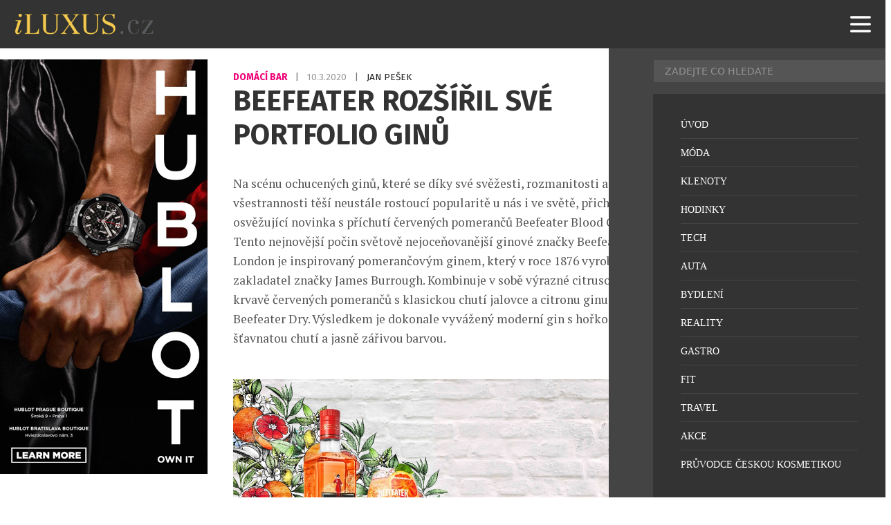

--- FILE ---
content_type: text/html; charset=utf-8
request_url: https://www.google.com/recaptcha/api2/aframe
body_size: 249
content:
<!DOCTYPE HTML><html><head><meta http-equiv="content-type" content="text/html; charset=UTF-8"></head><body><script nonce="m0AjXOdNYKogArOAQdkATQ">/** Anti-fraud and anti-abuse applications only. See google.com/recaptcha */ try{var clients={'sodar':'https://pagead2.googlesyndication.com/pagead/sodar?'};window.addEventListener("message",function(a){try{if(a.source===window.parent){var b=JSON.parse(a.data);var c=clients[b['id']];if(c){var d=document.createElement('img');d.src=c+b['params']+'&rc='+(localStorage.getItem("rc::a")?sessionStorage.getItem("rc::b"):"");window.document.body.appendChild(d);sessionStorage.setItem("rc::e",parseInt(sessionStorage.getItem("rc::e")||0)+1);localStorage.setItem("rc::h",'1769500238664');}}}catch(b){}});window.parent.postMessage("_grecaptcha_ready", "*");}catch(b){}</script></body></html>